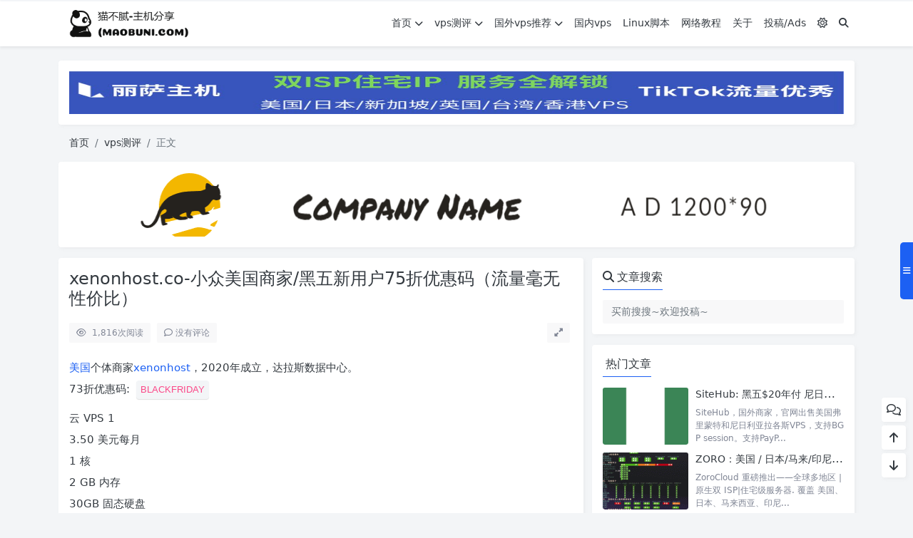

--- FILE ---
content_type: text/html; charset=UTF-8
request_url: https://maobuni.com/2021/11/26/xenonhost-co/
body_size: 10750
content:
<!doctype html>
<html>
<head>
    <meta charset="UTF-8">
    <meta name="viewport"
          content="width=device-width, user-scalable=no, initial-scale=1.0, maximum-scale=1.0, minimum-scale=1.0">
    <meta http-equiv="X-UA-Compatible" content="ie=edge">
    <meta http-equiv='content-language' content='zh_CN'>
    <link rel="shortcut icon" href="">
    <link rel="apple-touch-icon" href=""/>
        <meta name='robots' content='max-image-preview:large' />
<link rel='stylesheet' id='puock-libs-css' data-no-instant href='https://maobuni.com/wp-content/themes/wordpress-theme-puock-2.7.8/assets/dist/style/libs.min.css?ver=2.7.8' type='text/css' media='all' />
<link rel='stylesheet' id='puock-css' data-no-instant href='https://maobuni.com/wp-content/themes/wordpress-theme-puock-2.7.8/assets/dist/style/style.min.css?ver=2.7.8' type='text/css' media='all' />
<link rel='stylesheet' id='wp-block-library-css' href='https://maobuni.com/wp-includes/css/dist/block-library/style.min.css?ver=6.4.7' type='text/css' media='all' />
<link rel='stylesheet' id='puock-block-alert-style-css' data-no-instant href='https://maobuni.com/wp-content/themes/wordpress-theme-puock-2.7.8/gutenberg/components/alert/style-index.css?ver=6.4.7' type='text/css' media='all' />
<style id='classic-theme-styles-inline-css' type='text/css'>
/*! This file is auto-generated */
.wp-block-button__link{color:#fff;background-color:#32373c;border-radius:9999px;box-shadow:none;text-decoration:none;padding:calc(.667em + 2px) calc(1.333em + 2px);font-size:1.125em}.wp-block-file__button{background:#32373c;color:#fff;text-decoration:none}
</style>
<style id='global-styles-inline-css' type='text/css'>
body{--wp--preset--color--black: #000000;--wp--preset--color--cyan-bluish-gray: #abb8c3;--wp--preset--color--white: #ffffff;--wp--preset--color--pale-pink: #f78da7;--wp--preset--color--vivid-red: #cf2e2e;--wp--preset--color--luminous-vivid-orange: #ff6900;--wp--preset--color--luminous-vivid-amber: #fcb900;--wp--preset--color--light-green-cyan: #7bdcb5;--wp--preset--color--vivid-green-cyan: #00d084;--wp--preset--color--pale-cyan-blue: #8ed1fc;--wp--preset--color--vivid-cyan-blue: #0693e3;--wp--preset--color--vivid-purple: #9b51e0;--wp--preset--gradient--vivid-cyan-blue-to-vivid-purple: linear-gradient(135deg,rgba(6,147,227,1) 0%,rgb(155,81,224) 100%);--wp--preset--gradient--light-green-cyan-to-vivid-green-cyan: linear-gradient(135deg,rgb(122,220,180) 0%,rgb(0,208,130) 100%);--wp--preset--gradient--luminous-vivid-amber-to-luminous-vivid-orange: linear-gradient(135deg,rgba(252,185,0,1) 0%,rgba(255,105,0,1) 100%);--wp--preset--gradient--luminous-vivid-orange-to-vivid-red: linear-gradient(135deg,rgba(255,105,0,1) 0%,rgb(207,46,46) 100%);--wp--preset--gradient--very-light-gray-to-cyan-bluish-gray: linear-gradient(135deg,rgb(238,238,238) 0%,rgb(169,184,195) 100%);--wp--preset--gradient--cool-to-warm-spectrum: linear-gradient(135deg,rgb(74,234,220) 0%,rgb(151,120,209) 20%,rgb(207,42,186) 40%,rgb(238,44,130) 60%,rgb(251,105,98) 80%,rgb(254,248,76) 100%);--wp--preset--gradient--blush-light-purple: linear-gradient(135deg,rgb(255,206,236) 0%,rgb(152,150,240) 100%);--wp--preset--gradient--blush-bordeaux: linear-gradient(135deg,rgb(254,205,165) 0%,rgb(254,45,45) 50%,rgb(107,0,62) 100%);--wp--preset--gradient--luminous-dusk: linear-gradient(135deg,rgb(255,203,112) 0%,rgb(199,81,192) 50%,rgb(65,88,208) 100%);--wp--preset--gradient--pale-ocean: linear-gradient(135deg,rgb(255,245,203) 0%,rgb(182,227,212) 50%,rgb(51,167,181) 100%);--wp--preset--gradient--electric-grass: linear-gradient(135deg,rgb(202,248,128) 0%,rgb(113,206,126) 100%);--wp--preset--gradient--midnight: linear-gradient(135deg,rgb(2,3,129) 0%,rgb(40,116,252) 100%);--wp--preset--font-size--small: 13px;--wp--preset--font-size--medium: 20px;--wp--preset--font-size--large: 36px;--wp--preset--font-size--x-large: 42px;--wp--preset--spacing--20: 0.44rem;--wp--preset--spacing--30: 0.67rem;--wp--preset--spacing--40: 1rem;--wp--preset--spacing--50: 1.5rem;--wp--preset--spacing--60: 2.25rem;--wp--preset--spacing--70: 3.38rem;--wp--preset--spacing--80: 5.06rem;--wp--preset--shadow--natural: 6px 6px 9px rgba(0, 0, 0, 0.2);--wp--preset--shadow--deep: 12px 12px 50px rgba(0, 0, 0, 0.4);--wp--preset--shadow--sharp: 6px 6px 0px rgba(0, 0, 0, 0.2);--wp--preset--shadow--outlined: 6px 6px 0px -3px rgba(255, 255, 255, 1), 6px 6px rgba(0, 0, 0, 1);--wp--preset--shadow--crisp: 6px 6px 0px rgba(0, 0, 0, 1);}:where(.is-layout-flex){gap: 0.5em;}:where(.is-layout-grid){gap: 0.5em;}body .is-layout-flow > .alignleft{float: left;margin-inline-start: 0;margin-inline-end: 2em;}body .is-layout-flow > .alignright{float: right;margin-inline-start: 2em;margin-inline-end: 0;}body .is-layout-flow > .aligncenter{margin-left: auto !important;margin-right: auto !important;}body .is-layout-constrained > .alignleft{float: left;margin-inline-start: 0;margin-inline-end: 2em;}body .is-layout-constrained > .alignright{float: right;margin-inline-start: 2em;margin-inline-end: 0;}body .is-layout-constrained > .aligncenter{margin-left: auto !important;margin-right: auto !important;}body .is-layout-constrained > :where(:not(.alignleft):not(.alignright):not(.alignfull)){max-width: var(--wp--style--global--content-size);margin-left: auto !important;margin-right: auto !important;}body .is-layout-constrained > .alignwide{max-width: var(--wp--style--global--wide-size);}body .is-layout-flex{display: flex;}body .is-layout-flex{flex-wrap: wrap;align-items: center;}body .is-layout-flex > *{margin: 0;}body .is-layout-grid{display: grid;}body .is-layout-grid > *{margin: 0;}:where(.wp-block-columns.is-layout-flex){gap: 2em;}:where(.wp-block-columns.is-layout-grid){gap: 2em;}:where(.wp-block-post-template.is-layout-flex){gap: 1.25em;}:where(.wp-block-post-template.is-layout-grid){gap: 1.25em;}.has-black-color{color: var(--wp--preset--color--black) !important;}.has-cyan-bluish-gray-color{color: var(--wp--preset--color--cyan-bluish-gray) !important;}.has-white-color{color: var(--wp--preset--color--white) !important;}.has-pale-pink-color{color: var(--wp--preset--color--pale-pink) !important;}.has-vivid-red-color{color: var(--wp--preset--color--vivid-red) !important;}.has-luminous-vivid-orange-color{color: var(--wp--preset--color--luminous-vivid-orange) !important;}.has-luminous-vivid-amber-color{color: var(--wp--preset--color--luminous-vivid-amber) !important;}.has-light-green-cyan-color{color: var(--wp--preset--color--light-green-cyan) !important;}.has-vivid-green-cyan-color{color: var(--wp--preset--color--vivid-green-cyan) !important;}.has-pale-cyan-blue-color{color: var(--wp--preset--color--pale-cyan-blue) !important;}.has-vivid-cyan-blue-color{color: var(--wp--preset--color--vivid-cyan-blue) !important;}.has-vivid-purple-color{color: var(--wp--preset--color--vivid-purple) !important;}.has-black-background-color{background-color: var(--wp--preset--color--black) !important;}.has-cyan-bluish-gray-background-color{background-color: var(--wp--preset--color--cyan-bluish-gray) !important;}.has-white-background-color{background-color: var(--wp--preset--color--white) !important;}.has-pale-pink-background-color{background-color: var(--wp--preset--color--pale-pink) !important;}.has-vivid-red-background-color{background-color: var(--wp--preset--color--vivid-red) !important;}.has-luminous-vivid-orange-background-color{background-color: var(--wp--preset--color--luminous-vivid-orange) !important;}.has-luminous-vivid-amber-background-color{background-color: var(--wp--preset--color--luminous-vivid-amber) !important;}.has-light-green-cyan-background-color{background-color: var(--wp--preset--color--light-green-cyan) !important;}.has-vivid-green-cyan-background-color{background-color: var(--wp--preset--color--vivid-green-cyan) !important;}.has-pale-cyan-blue-background-color{background-color: var(--wp--preset--color--pale-cyan-blue) !important;}.has-vivid-cyan-blue-background-color{background-color: var(--wp--preset--color--vivid-cyan-blue) !important;}.has-vivid-purple-background-color{background-color: var(--wp--preset--color--vivid-purple) !important;}.has-black-border-color{border-color: var(--wp--preset--color--black) !important;}.has-cyan-bluish-gray-border-color{border-color: var(--wp--preset--color--cyan-bluish-gray) !important;}.has-white-border-color{border-color: var(--wp--preset--color--white) !important;}.has-pale-pink-border-color{border-color: var(--wp--preset--color--pale-pink) !important;}.has-vivid-red-border-color{border-color: var(--wp--preset--color--vivid-red) !important;}.has-luminous-vivid-orange-border-color{border-color: var(--wp--preset--color--luminous-vivid-orange) !important;}.has-luminous-vivid-amber-border-color{border-color: var(--wp--preset--color--luminous-vivid-amber) !important;}.has-light-green-cyan-border-color{border-color: var(--wp--preset--color--light-green-cyan) !important;}.has-vivid-green-cyan-border-color{border-color: var(--wp--preset--color--vivid-green-cyan) !important;}.has-pale-cyan-blue-border-color{border-color: var(--wp--preset--color--pale-cyan-blue) !important;}.has-vivid-cyan-blue-border-color{border-color: var(--wp--preset--color--vivid-cyan-blue) !important;}.has-vivid-purple-border-color{border-color: var(--wp--preset--color--vivid-purple) !important;}.has-vivid-cyan-blue-to-vivid-purple-gradient-background{background: var(--wp--preset--gradient--vivid-cyan-blue-to-vivid-purple) !important;}.has-light-green-cyan-to-vivid-green-cyan-gradient-background{background: var(--wp--preset--gradient--light-green-cyan-to-vivid-green-cyan) !important;}.has-luminous-vivid-amber-to-luminous-vivid-orange-gradient-background{background: var(--wp--preset--gradient--luminous-vivid-amber-to-luminous-vivid-orange) !important;}.has-luminous-vivid-orange-to-vivid-red-gradient-background{background: var(--wp--preset--gradient--luminous-vivid-orange-to-vivid-red) !important;}.has-very-light-gray-to-cyan-bluish-gray-gradient-background{background: var(--wp--preset--gradient--very-light-gray-to-cyan-bluish-gray) !important;}.has-cool-to-warm-spectrum-gradient-background{background: var(--wp--preset--gradient--cool-to-warm-spectrum) !important;}.has-blush-light-purple-gradient-background{background: var(--wp--preset--gradient--blush-light-purple) !important;}.has-blush-bordeaux-gradient-background{background: var(--wp--preset--gradient--blush-bordeaux) !important;}.has-luminous-dusk-gradient-background{background: var(--wp--preset--gradient--luminous-dusk) !important;}.has-pale-ocean-gradient-background{background: var(--wp--preset--gradient--pale-ocean) !important;}.has-electric-grass-gradient-background{background: var(--wp--preset--gradient--electric-grass) !important;}.has-midnight-gradient-background{background: var(--wp--preset--gradient--midnight) !important;}.has-small-font-size{font-size: var(--wp--preset--font-size--small) !important;}.has-medium-font-size{font-size: var(--wp--preset--font-size--medium) !important;}.has-large-font-size{font-size: var(--wp--preset--font-size--large) !important;}.has-x-large-font-size{font-size: var(--wp--preset--font-size--x-large) !important;}
.wp-block-navigation a:where(:not(.wp-element-button)){color: inherit;}
:where(.wp-block-post-template.is-layout-flex){gap: 1.25em;}:where(.wp-block-post-template.is-layout-grid){gap: 1.25em;}
:where(.wp-block-columns.is-layout-flex){gap: 2em;}:where(.wp-block-columns.is-layout-grid){gap: 2em;}
.wp-block-pullquote{font-size: 1.5em;line-height: 1.6;}
</style>
<script type="text/javascript" src="https://maobuni.com/wp-includes/js/jquery/jquery.min.js?ver=3.7.1" id="jquery-core-js"></script>
<link rel="icon" href="https://maobuni.com/wp-content/uploads/2022/08/3ZML45_MD69QNGZCYG-150x150.png" sizes="32x32" />
<link rel="icon" href="https://maobuni.com/wp-content/uploads/2022/08/3ZML45_MD69QNGZCYG.png" sizes="192x192" />
<link rel="apple-touch-icon" href="https://maobuni.com/wp-content/uploads/2022/08/3ZML45_MD69QNGZCYG.png" />
<meta name="msapplication-TileImage" content="https://maobuni.com/wp-content/uploads/2022/08/3ZML45_MD69QNGZCYG.png" />
        <style>
        body{--pk-c-primary:#1c60f3}
    </style>
    <style>:root{--puock-block-not-tran:100%}</style>        		<!-- Google tag (gtag.js) -->
<script async src="https://www.googletagmanager.com/gtag/js?id=G-Z2EQ82GVP7"></script>
<script>
  window.dataLayer = window.dataLayer || [];
  function gtag(){dataLayer.push(arguments);}
  gtag('js', new Date());

  gtag('config', 'G-Z2EQ82GVP7');
</script>
</head>

<body class="puock-light custom-background">
<div>
            <div class="progress" id="page-read-progress">
            <div class="progress-bar progress-bar-striped progress-bar-animated" aria-valuenow="0" aria-valuemin="0"
                 aria-valuemax="100" role="progressbar"></div>
        </div>
        <div id="header-box" class=""></div>
    <header id="header"
            class=" ">
        <div class="navbar navbar-dark shadow-sm">
            <div class="container">
                <a href="https://maobuni.com" id="logo" class="navbar-brand ">
                                            <img id="logo-light" alt="logo" class="w-100 "
                             src="https://maobuni.com/wp-content/uploads/2022/07/yyy20220709111652.png">
                        <img id="logo-dark" alt="logo" class="w-100 d-none"
                             src="https://maobuni.com/wp-content/uploads/2022/07/nn20220709111426.png">
                                    </a>
                <div class="d-none d-lg-block puock-links">
                    <div id="menus" class="t-md ">
                        <ul><li id='menu-item-73' class='menu-item-73  menu-item menu-item-type-custom menu-item-object-custom menu-item-home  '><a class='ww' data-color='auto'  href='https://maobuni.com/'>首页<i class="fa fa-chevron-down t-sm ml-1 menu-sub-icon"></i></a><ul  class="sub-menu "><li id='menu-item-581' class='menu-item-581  menu-item menu-item-type-taxonomy menu-item-object-category current-post-ancestor current-menu-parent current-post-parent menu-item-child '><a class='ww' data-color='auto'  href='https://maobuni.com/category/vps-test/'>vps测评</a><li id='menu-item-1267' class='menu-item-1267  menu-item menu-item-type-custom menu-item-object-custom menu-item-child '><a class='ww' data-color='auto'  href='https://buhuo.maobuni.com/'>vps补货监控</a><li id='menu-item-3389' class='menu-item-3389  menu-item menu-item-type-post_type menu-item-object-page menu-item-child '><a class='ww' data-color='auto'  href='https://maobuni.com/domain-vps-c2c/'>域名VPS二手交易</a></ul><li id='menu-item-490' class='menu-item-490  menu-item menu-item-type-taxonomy menu-item-object-category current-post-ancestor current-menu-parent current-post-parent  '><a class='ww' data-color='auto'  href='https://maobuni.com/category/vps-test/'>vps测评<i class="fa fa-chevron-down t-sm ml-1 menu-sub-icon"></i></a><ul  class="sub-menu "><li id='menu-item-1405' class='menu-item-1405  menu-item menu-item-type-taxonomy menu-item-object-category menu-item-child '><a class='ww' data-color='auto'  href='https://maobuni.com/category/vps-test/dedicated-servers/'>独立服务器</a><li id='menu-item-1406' class='menu-item-1406  menu-item menu-item-type-taxonomy menu-item-object-category menu-item-child '><a class='ww' data-color='auto'  href='https://maobuni.com/category/vps-test/stable-buildweb/'>稳定建站</a><li id='menu-item-1554' class='menu-item-1554  menu-item menu-item-type-taxonomy menu-item-object-category menu-item-child '><a class='ww' data-color='auto'  href='https://maobuni.com/category/vps-test/big-disk-vps/'>大盘鸡</a><li id='menu-item-1555' class='menu-item-1555  menu-item menu-item-type-custom menu-item-object-custom menu-item-child '><a class='ww' data-color='auto'  href='https://maobuni.com/tag/ipv6-vps/'>IPV6-VPS</a><li id='menu-item-1354' class='menu-item-1354  menu-item menu-item-type-post_type menu-item-object-page menu-item-child '><a class='ww' data-color='auto'  href='https://maobuni.com/all-tag/'>全站标签</a></ul><li id='menu-item-492' class='menu-item-492  menu-item menu-item-type-post_type menu-item-object-page  '><a class='ww' data-color='auto'  href='https://maobuni.com/hot-location-vps/'>国外vps推荐<i class="fa fa-chevron-down t-sm ml-1 menu-sub-icon"></i></a><ul  class="sub-menu "><li id='menu-item-281' class='menu-item-281  menu-item menu-item-type-custom menu-item-object-custom menu-item-child '><a class='ww' data-color='auto'  href='https://maobuni.com/tag/hk/'>香港vps</a><li id='menu-item-446' class='menu-item-446  menu-item menu-item-type-custom menu-item-object-custom menu-item-child '><a class='ww' data-color='auto'  href='https://maobuni.com/tag/japan/'>日本vps</a><li id='menu-item-460' class='menu-item-460  menu-item menu-item-type-custom menu-item-object-custom menu-item-child '><a class='ww' data-color='auto'  href='https://maobuni.com/tag/tw/'>台湾vps</a><li id='menu-item-461' class='menu-item-461  menu-item menu-item-type-custom menu-item-object-custom menu-item-child '><a class='ww' data-color='auto'  href='https://maobuni.com/tag/singapore/'>新加坡vps</a><li id='menu-item-420' class='menu-item-420  menu-item menu-item-type-custom menu-item-object-custom menu-item-child '><a class='ww' data-color='auto'  href='https://maobuni.com/tag/russia/'>俄罗斯vps</a><li id='menu-item-1075' class='menu-item-1075  menu-item menu-item-type-custom menu-item-object-custom menu-item-child '><a class='ww' data-color='auto'  href='https://maobuni.com/tag/traffic-forwarding/'>流量转发</a><li id='menu-item-1470' class='menu-item-1470  menu-item menu-item-type-custom menu-item-object-custom menu-item-child '><a class='ww' data-color='auto'  href='https://maobuni.com/tag/iplc/'>IPLC</a></ul><li id='menu-item-126' class='menu-item-126  menu-item menu-item-type-taxonomy menu-item-object-category  '><a class='ww' data-color='auto'  href='https://maobuni.com/category/vps-in-china/'>国内vps</a><li id='menu-item-76' class='menu-item-76  menu-item menu-item-type-taxonomy menu-item-object-category  '><a class='ww' data-color='auto'  href='https://maobuni.com/category/linux-shell/'>Linux脚本</a><li id='menu-item-186' class='menu-item-186  menu-item menu-item-type-taxonomy menu-item-object-category  '><a class='ww' data-color='auto'  href='https://maobuni.com/category/web-tips/'>网络教程</a><li id='menu-item-163' class='menu-item-163  menu-item menu-item-type-post_type menu-item-object-page  '><a class='ww' data-color='auto'  href='https://maobuni.com/about/'>关于</a><li id='menu-item-215' class='menu-item-215  menu-item menu-item-type-post_type menu-item-object-page  '><a class='ww' data-color='auto'  href='https://maobuni.com/contribute-ads/'>投稿/Ads</a><li><a class="colorMode" data-bs-toggle="tooltip" title="模式切换" href="javascript:void(0)"><i class="fa-regular fa-sun"></i></a></li><li><a class="search-modal-btn" data-bs-toggle="tooltip" title="搜索" href="javascript:void(0)"><i class="fa fa-search"></i></a></li></ul>                    </div>
                </div>
                <div class="mobile-menus d-block d-lg-none p-1 puock-text">
                    <i class="fa fa-bars t-xl mr-2 mobile-menu-s"></i>
                                            <i class="fa-regular fa-sun colorMode t-xl mr-2"></i>
                                        <i class="search-modal-btn fa fa-search t-md"></i>
                </div>
            </div>
        </div>
    </header>
    <div id="search" class="d-none">
        <div class="w-100 d-flex justify-content-center">
            <div id="search-main" class="container p-block">
                <form class="global-search-form" action="https://maobuni.com">
                    <div class="search-layout">
                        <div class="search-input">
                            <input required type="text" name="s" class="form-control"
                                   placeholder="请输入搜索关键字">
                        </div>
                        <div class="search-start">
                            <button type="submit" class="btn-dark btn"><i
                                        class="fa fa-search mr-1"></i>搜索</button>
                        </div>
                        <div class="search-close-btn">
                            <button type="button" class="btn-danger btn ml-1 search-modal-btn"><i
                                        class="fa fa-close"></i></button>
                        </div>
                    </div>
                </form>
            </div>
        </div>
    </div>
    <div id="mobile-menu" class="d-none">
        <div class="menus">
            <div class="p-block">
                <div class="text-end"><i class="fa fa-close t-xl puock-link mobile-menu-close ta3"></i></div>
                <nav>
                    <ul class='puock-links t-md'><li id='menu-item-73' class='menu-item-73  menu-item menu-item-type-custom menu-item-object-custom menu-item-home  '><span><a  href="https://maobuni.com/">首页</a><a href="#menu-sub-73" data-bs-toggle="collapse"><i class="fa fa-chevron-down t-sm ml-1 menu-sub-icon"></i></a></span><ul id="menu-sub-73" class="sub-menu collapse"><li id='menu-item-581' class='menu-item-581  menu-item menu-item-type-taxonomy menu-item-object-category current-post-ancestor current-menu-parent current-post-parent menu-item-child '><span><a  href="https://maobuni.com/category/vps-test/">vps测评</a></span><li id='menu-item-1267' class='menu-item-1267  menu-item menu-item-type-custom menu-item-object-custom menu-item-child '><span><a  href="https://buhuo.maobuni.com/">vps补货监控</a></span><li id='menu-item-3389' class='menu-item-3389  menu-item menu-item-type-post_type menu-item-object-page menu-item-child '><span><a  href="https://maobuni.com/domain-vps-c2c/">域名VPS二手交易</a></span></ul><li id='menu-item-490' class='menu-item-490  menu-item menu-item-type-taxonomy menu-item-object-category current-post-ancestor current-menu-parent current-post-parent  '><span><a  href="https://maobuni.com/category/vps-test/">vps测评</a><a href="#menu-sub-490" data-bs-toggle="collapse"><i class="fa fa-chevron-down t-sm ml-1 menu-sub-icon"></i></a></span><ul id="menu-sub-490" class="sub-menu collapse"><li id='menu-item-1405' class='menu-item-1405  menu-item menu-item-type-taxonomy menu-item-object-category menu-item-child '><span><a  href="https://maobuni.com/category/vps-test/dedicated-servers/">独立服务器</a></span><li id='menu-item-1406' class='menu-item-1406  menu-item menu-item-type-taxonomy menu-item-object-category menu-item-child '><span><a  href="https://maobuni.com/category/vps-test/stable-buildweb/">稳定建站</a></span><li id='menu-item-1554' class='menu-item-1554  menu-item menu-item-type-taxonomy menu-item-object-category menu-item-child '><span><a  href="https://maobuni.com/category/vps-test/big-disk-vps/">大盘鸡</a></span><li id='menu-item-1555' class='menu-item-1555  menu-item menu-item-type-custom menu-item-object-custom menu-item-child '><span><a  href="https://maobuni.com/tag/ipv6-vps/">IPV6-VPS</a></span><li id='menu-item-1354' class='menu-item-1354  menu-item menu-item-type-post_type menu-item-object-page menu-item-child '><span><a  href="https://maobuni.com/all-tag/">全站标签</a></span></ul><li id='menu-item-492' class='menu-item-492  menu-item menu-item-type-post_type menu-item-object-page  '><span><a  href="https://maobuni.com/hot-location-vps/">国外vps推荐</a><a href="#menu-sub-492" data-bs-toggle="collapse"><i class="fa fa-chevron-down t-sm ml-1 menu-sub-icon"></i></a></span><ul id="menu-sub-492" class="sub-menu collapse"><li id='menu-item-281' class='menu-item-281  menu-item menu-item-type-custom menu-item-object-custom menu-item-child '><span><a  href="https://maobuni.com/tag/hk/">香港vps</a></span><li id='menu-item-446' class='menu-item-446  menu-item menu-item-type-custom menu-item-object-custom menu-item-child '><span><a  href="https://maobuni.com/tag/japan/">日本vps</a></span><li id='menu-item-460' class='menu-item-460  menu-item menu-item-type-custom menu-item-object-custom menu-item-child '><span><a  href="https://maobuni.com/tag/tw/">台湾vps</a></span><li id='menu-item-461' class='menu-item-461  menu-item menu-item-type-custom menu-item-object-custom menu-item-child '><span><a  href="https://maobuni.com/tag/singapore/">新加坡vps</a></span><li id='menu-item-420' class='menu-item-420  menu-item menu-item-type-custom menu-item-object-custom menu-item-child '><span><a  href="https://maobuni.com/tag/russia/">俄罗斯vps</a></span><li id='menu-item-1075' class='menu-item-1075  menu-item menu-item-type-custom menu-item-object-custom menu-item-child '><span><a  href="https://maobuni.com/tag/traffic-forwarding/">流量转发</a></span><li id='menu-item-1470' class='menu-item-1470  menu-item menu-item-type-custom menu-item-object-custom menu-item-child '><span><a  href="https://maobuni.com/tag/iplc/">IPLC</a></span></ul><li id='menu-item-126' class='menu-item-126  menu-item menu-item-type-taxonomy menu-item-object-category  '><span><a  href="https://maobuni.com/category/vps-in-china/">国内vps</a></span><li id='menu-item-76' class='menu-item-76  menu-item menu-item-type-taxonomy menu-item-object-category  '><span><a  href="https://maobuni.com/category/linux-shell/">Linux脚本</a></span><li id='menu-item-186' class='menu-item-186  menu-item menu-item-type-taxonomy menu-item-object-category  '><span><a  href="https://maobuni.com/category/web-tips/">网络教程</a></span><li id='menu-item-163' class='menu-item-163  menu-item menu-item-type-post_type menu-item-object-page  '><span><a  href="https://maobuni.com/about/">关于</a></span><li id='menu-item-215' class='menu-item-215  menu-item menu-item-type-post_type menu-item-object-page  '><span><a  href="https://maobuni.com/contribute-ads/">投稿/Ads</a></span></ul>                </nav>
            </div>
        </div>
    </div>
    <div id="mobile-menu-backdrop" class="modal-backdrop d-none"></div>
    <div id="search-backdrop" class="modal-backdrop d-none"></div>

    <div id="post" class="container mt20">
        <!--全局上方-->
    <div class="puock-text p-block t-md ad-global-top">
        <div class="big-container">
    <a href="https://lisahost.com/link.php?id=17" target="_blank" class="small-container">
        <img src="https://maobuni.com/wp-content/uploads/2025/04/lisahosttop.jpg" alt="lisahost" style="width: 1200px; height: 60px; object-fit: fill; display: block;">
    </a>
</div>    </div>
        <div id="breadcrumb" class=""><nav aria-label="breadcrumb"><ol class="breadcrumb"><li class="breadcrumb-item"><a class="a-link" href="https://maobuni.com">首页</a></li><li class="breadcrumb-item"><a class="a-link" href="https://maobuni.com/category/vps-test/">vps测评</a></li><li class="breadcrumb-item active " aria-current="page">正文</li></div></nav></ol>        <!--内页上方-->
    <div class="puock-text p-block t-md ad-page-top">
        <a href="https://www.baidu.com/s?wd=site:maobuni.com%20%E7%8C%AB%E4%B8%8D%E8%85%BB" target="_blank" rel="cliproxy">
<img src="https://maobuni.com/wp-content/uploads/2022/07/bottom120090.png" style="width: 1200px; height: 90px;" />
</a>    </div>
        <div class="row row-cols-1 post-row">
            <div id="post-main"
                 class="col-lg-8 col-md-12  ">
                <div class="p-block">
                    <div><h1 id="post-title" class="mb-0 puock-text t-xxl">xenonhost.co-小众美国商家/黑五新用户75折优惠码（流量毫无性价比）</h1></div>
                    <div class="options p-flex-sbc mt20">
                        <div>
                                                            <div class="option puock-bg ta3 t-sm mr-1"><i
                                            class="fa-regular fa-eye mr-1"></i>
                                    <span id="post-views">1,816</span><span>次阅读</span>
                                </div>
                                                                                        <a href="#comments">
                                    <div class="option puock-bg ta3 t-sm mr-1"><i
                                                class="fa-regular fa-comment mr-1"></i>没有评论</div>
                                </a>
                                                                                </div>
                                                    <div>
                                <div class="option puock-bg ta3 t-sm mr-1 d-none d-lg-inline-block post-main-size">
                                    <i class="fa fa-up-right-and-down-left-from-center"></i></div>
                            </div>
                                            </div>
                    <div class="mt20 entry-content-box">
                        <div class="entry-content content-main puock-text ">
                                                        <p><a href="https://maobuni.com/tag/usa/" target="_blank" title="美国vps">美国</a>个体商家<a rel="noreferrer noopener" target="_blank" href="https://billing.xenonhost.co/aff.php?aff=10" rel="nofollow" >xenonhost</a>，2020年成立，达拉斯数据中心。<br />73折优惠码: <code>BLACKFRIDAY</code></p>
<p>云 VPS 1<br />3.50 美元每月<br />1 核<br />2 GB 内存<br />30GB 固态硬盘<br />DDoS 防护<br />100GB @ 1GBPS<br />KVM</p>
<p><a href="https://maobuni.com/2021/09/07/xenonhost-2/" data-type="post" data-id="481">xenonhost-<a href="https://maobuni.com/tag/usa/" target="_blank" title="美国vps">美国</a>/欧洲/1C2G30GB/1Gbps/3.5$起/原生IP</a></p>
<div class='yarpp yarpp-related yarpp-related-website yarpp-template-list'>
<!-- YARPP List -->
<br><h2 style="color:#332900">相关推荐：</h2><ol>
<li><a href="https://maobuni.com/2021/09/07/xenonhost-2/" rel="bookmark" title="xenonhost-美国/欧洲/1C2G30GB/1Gbps/3.5$起/原生IP">xenonhost-美国/欧洲/1C2G30GB/1Gbps/3.5$起/原生IP </a> <small>提醒：本文最后更新于2022-03-26 09:39，文中所关联的信息可能已发生改变，请知悉！ 美国新商家，L......</small></li>
<li><a href="https://maobuni.com/2021/08/09/xenonhost/" rel="bookmark" title="xenonhost.co-美国/1C2G30GB/500GB/1Gbps/3.5$/月-测评">xenonhost.co-美国/1C2G30GB/500GB/1Gbps/3.5$/月-测评 </a> <small>提醒：本文最后更新于2022-03-26 09:39，文中所关联的信息可能已发生改变，请知悉！ 美国个体商家x......</small></li>
<li><a href="https://maobuni.com/2022/11/17/dedipath-2022bf/" rel="bookmark" title="DediPath: 黑五/$1.23月起/65%折扣/美国VPS/独立服务器">DediPath: 黑五/$1.23月起/65%折扣/美国VPS/独立服务器 </a> <small>DediPath，美国商家，经营独立服务器、KVM vps、OpenVZ都有，价格便宜，线路一般，没有业务买了......</small></li>
</ol>
</div>
                                                    </div>
                                                <div class="t-separator c-sub t-sm mt30">正文完</div>
                                                <div class="footer-info puock-text mt20">
                            <div class="mt20 tags"><a href="https://maobuni.com/tag/usa/" class="pk-badge pk-badge-sm mr5 mb10"><i class="fa-solid fa-tag"></i> 美国vps</a></div>                            <div class="p-flex-sbc mt20 t-sm">
                                <div>
                                    <span>发表至：</span><a  class=" mr5" href="https://maobuni.com/category/vps-test/"><i class="fa-regular fa-folder-open"></i> vps测评</a> <a  class=" mr5" href="https://maobuni.com/category/vps-test/usa-ca-vps/"><i class="fa-regular fa-folder-open"></i> 美国加拿大vps</a>                                </div>
                                <div>
                                    <span class="c-sub"><i class="fa-regular fa-clock"></i> 2021-11-26</span>
                                </div>
                            </div>
                        </div>
                    </div>
                    <div class="mt15 post-action-panel">
    <div class="post-action-content">
        <div class="d-flex justify-content-center w-100 c-sub">
            <div class="circle-button puock-bg text-center "
                 id="post-like" data-id="319">
                <i class="fa-regular fa-thumbs-up t-md"></i>&nbsp;<span
                        class="t-sm"></span></div>
                                    <div class="circle-button puock-bg text-center pk-modal-toggle"
                 title="分享" data-once-load="true"
                 data-url="https://maobuni.com/wp-admin/admin-ajax.php?action=pk_ajax_dialog_post_share&id=319">
                <i class="fa fa-share-from-square t-md"></i></div>
            <div class="ls">
                <div class="circle-button puock-bg text-center post-menu-toggle post-menus-box"><i
                            class="fa fa-bars t-md"></i></div>
            </div>
        </div>
    </div>
</div>
                </div>
                                                                <!--内页中-->
    <div class="puock-text p-block t-md ad-page-content-bottom">
        <a href="https://www.baidu.com/s?wd=site:maobuni.com%20%E7%8C%AB%E4%B8%8D%E8%85%BB" target="_blank" rel="noopener">
<img src="https://maobuni.com/wp-content/uploads/2022/07/bottom120090.png" />
</a>    </div>
                                    
            <div class="p-block pb-0">
                <div class="row puock-text post-relevant">
                                            <a  href="https://maobuni.com/2021/10/31/hostingkolay/"
                                                     class="col-6 col-md-3 post-relevant-item ww">
                            <!--                    -->                            <div style="background:url('https://maobuni.com/wp-content/themes/wordpress-theme-puock-2.7.8/timthumb.php?w=160&h=140&a=c&zc=1&q=90&src=https://maobuni.com/wp-content/uploads/2021/08/V9FV3MYLZBL66XO1MXV.png')">
                                <div class="title">hostingkolay-土耳其/1C1G20GB/不限流量/4.49$/月</div>
                            </div>
                        </a>
                                                <a  href="https://maobuni.com/2023/06/21/hyperhost-solutions/"
                                                     class="col-6 col-md-3 post-relevant-item ww">
                            <!--                    -->                            <div style="background:url('https://maobuni.com/wp-content/themes/wordpress-theme-puock-2.7.8/timthumb.php?w=160&h=140&a=c&zc=1&q=90&src=https://maobuni.com/wp-content/themes/wordpress-theme-puock-2.7.8/assets/img/random/7.jpg')">
                                <div class="title">Hyperhost Solutions 2￡/月/英国伦敦/1C1G20G硬盘/1Gbps不限流量</div>
                            </div>
                        </a>
                                                <a  href="https://maobuni.com/2022/09/25/nuke-host/"
                                                     class="col-6 col-md-3 post-relevant-item ww">
                            <!--                    -->                            <div style="background:url('https://maobuni.com/wp-content/themes/wordpress-theme-puock-2.7.8/timthumb.php?w=160&h=140&a=c&zc=1&q=90&src=https://maobuni.com/wp-content/themes/wordpress-theme-puock-2.7.8/assets/img/random/1.jpg')">
                                <div class="title">nuke-host : 2.75€/月/德国/荷兰SKYLINK/1T流量10Gbps/DDOS保护</div>
                            </div>
                        </a>
                                                <a  href="https://maobuni.com/2022/09/17/superior-networks/"
                                                     class="col-6 col-md-3 post-relevant-item ww">
                            <!--                    -->                            <div style="background:url('https://maobuni.com/wp-content/themes/wordpress-theme-puock-2.7.8/timthumb.php?w=160&h=140&a=c&zc=1&q=90&src=https://maobuni.com/wp-content/uploads/2022/04/M6OTPOEYJLB8AWDS.png')">
                                <div class="title">Superior Networks-法国/2￡/月/1C1G20G硬盘/KVM/独立IP/不限流量</div>
                            </div>
                        </a>
                                        </div>
            </div>

                                        
<div class="p-block p-lf-15">
    <div class="row text-center pd-links single-next-or-pre t-md ">
        <div class="col-6 p-border-r-1 p-0">
                            <a href="https://maobuni.com/2021/11/26/mlnl-host/" rel="prev"><div class='abhl puock-text'><p class='t-line-1'>MLNL.host-香港黑五活动半价/4刀每月</p><span>上一篇</span></div></a>                    </div>
        <div class="col-6 p-0">
                            <a href="https://maobuni.com/2021/11/27/fulltimehosting-bf/" rel="next"><div class='abhl puock-text'><p class='t-line-1'>【黑五】fulltimehosting-7折循环/vps1欧每月起/德国原生IP</p><span>下一篇</span></div></a>                    </div>
    </div>
</div>
                                    <!--评论上方-->
    <div class="p-block" id="comments">
        <div>
            <span class="t-lg border-bottom border-primary puock-text pb-2"><i
                        class="fa-regular fa-comments mr-1"></i>评论（没有评论）</span>
        </div>
                                    <div class="mt20 clearfix" id="comment-form-box">
                    <form class="mt10" id="comment-form" method="post"
                          action="https://maobuni.com/wp-admin/admin-ajax.php?action=comment_ajax">
                        <div class="form-group">
                            <textarea placeholder="世界这么大发表一下你的看法~" id="comment" name="comment"
                                      class="form-control form-control-sm t-sm" rows="4"></textarea>
                        </div>
                        <div class="row row-cols-1 comment-info">
                                                                                        <input type="text" value="0" hidden name="comment-logged" id="comment-logged">
                                <div class="col-12 col-sm-4"><input type="text" id="comment_author"
                                                                                                name="author"
                                                                                                class="form-control form-control-sm t-sm"
                                                                                                placeholder="昵称（必填）">
                                </div>
                                <div class="col-12 col-sm-4"><input type="email" id="comment_email"
                                                                                                name="email"
                                                                                                class="form-control form-control-sm t-sm"
                                                                                                placeholder="邮箱（必填）">
                                </div>
                                <div class="col-12 col-sm-4"><input type="text" id="comment_url"
                                                                                                name="url"
                                                                                                class="form-control form-control-sm t-sm"
                                                                                                placeholder="网站">
                                </div>

                                                                                </div>

                        <input type="text" hidden name="comment_post_ID" value="319">
                        <input type="text" hidden id="comment_parent" name="comment_parent" value="">
                        <div class="p-flex-sbc mt10">
                            <div>
                                                                                            </div>
                            <div>
                                <button id="comment-cancel" type="button"
                                        class="btn btn-outline-dark d-none btn-ssm">取消</button>
                                <button id="comment-smiley" class="btn btn-outline-secondary btn-ssm pk-modal-toggle" type="button"
                                        title="表情" data-once-load="true"
                                        data-url="https://maobuni.com/wp-admin/admin-ajax.php?action=pk_ajax_dialog_smiley">
                                    <i class="fa-regular fa-face-smile t-md"></i></button>
                                <button id="comment-submit" type="submit" class="btn btn-primary btn-ssm"><i
                                            class="fa-regular fa-paper-plane"></i>&nbsp;发布评论                                </button>
                            </div>
                        </div>
                    </form>
                </div>
                                    <div id="post-comments">
            
            <div class="mt20 p-flex-s-right" >
                <ul class="pagination comment-ajax-load">
                                    </ul>
            </div>

        </div>
    </div>
                            </div>
                <div id="sidebar" class=" col-lg-4 d-none d-lg-block">
        <div class="sidebar-main">
                    <div class="p-block">
                        <div>
                <span class="t-lg border-bottom border-primary
                puock-text pb-2"><i class="fa fa-search mr-1"></i>文章搜索</span>
            </div>
                        <div class="mt20">
                <form class="global-search-form" action="https://maobuni.com" method="get">
                    <div class="input-group">
                        <input type="text" name="s" class="form-control t-md" placeholder="买前搜搜~欢迎投稿~">
                    </div>
                </form>
            </div>
        </div>
   
        <div class="pk-widget p-block ">
                            <div>
                <span class="t-lg border-bottom border-primary
                puock-text pb-2"><i class="czs-plugin mr-1"></i>热门文章</span>
                </div>
                        <div class="mt20">

        <div class="mt10">
                    <div class="widget-common-media-post">
                        <a class="img ww" title="SiteHub: 黑五$20年付 尼日利亚拉各斯VPS 测评"  href="https://maobuni.com/2025/12/01/sitehub/"><img src='https://maobuni.com/wp-content/themes/wordpress-theme-puock-2.7.8/timthumb.php?w=120&h=80&a=c&zc=1&q=90&src=https://maobuni.com/wp-content/uploads/2024/05/截屏2024-05-05-16.12.58.png' class=''  alt="SiteHub: 黑五$20年付 尼日利亚拉各斯VPS 测评"/></a>
                        <div class="info">
                        <h2 class="t-lg t-line-1"><a class="a-link t-w-400 t-md" title="SiteHub: 黑五$20年付 尼日利亚拉各斯VPS 测评" 
                         href="https://maobuni.com/2025/12/01/sitehub/">SiteHub: 黑五$20年付 尼日利亚拉各斯VPS 测评</a></h2>
                         <div class="description t-sm c-sub text-3line">SiteHub，国外商家，官网出售美国弗里蒙特和尼日利亚拉各斯VPS，支持BGP session。支持PayP...</div>
                        </div>
                    </div>
                </div><div class="mt10">
                    <div class="widget-common-media-post">
                        <a class="img ww" title="ZORO：美国 / 日本/马来/印尼/ 英国 / 德国 / 香港原生双ISP｜住宅IP VPS｜盲盒活动｜月付28.8起"  href="https://maobuni.com/2025/12/10/zoro%e7%be%8e%e5%9b%bd-%e6%97%a5%e6%9c%ac-%e9%a9%ac%e6%9d%a5-%e5%8d%b0%e5%b0%bc-%e8%8b%b1%e5%9b%bd-%e5%be%b7%e5%9b%bd-%e9%a6%99%e6%b8%af%e5%8e%9f%e7%94%9f%e5%8f%8cisp%e4%bd%8f%e5%ae%85ip-vps%e7%9b%b2/"><img src='https://maobuni.com/wp-content/themes/wordpress-theme-puock-2.7.8/timthumb.php?w=120&h=80&a=c&zc=1&q=90&src=https://maobuni.com/wp-content/uploads/2025/12/image.gif' class=''  alt="ZORO：美国 / 日本/马来/印尼/ 英国 / 德国 / 香港原生双ISP｜住宅IP VPS｜盲盒活动｜月付28.8起"/></a>
                        <div class="info">
                        <h2 class="t-lg t-line-1"><a class="a-link t-w-400 t-md" title="ZORO：美国 / 日本/马来/印尼/ 英国 / 德国 / 香港原生双ISP｜住宅IP VPS｜盲盒活动｜月付28.8起" 
                         href="https://maobuni.com/2025/12/10/zoro%e7%be%8e%e5%9b%bd-%e6%97%a5%e6%9c%ac-%e9%a9%ac%e6%9d%a5-%e5%8d%b0%e5%b0%bc-%e8%8b%b1%e5%9b%bd-%e5%be%b7%e5%9b%bd-%e9%a6%99%e6%b8%af%e5%8e%9f%e7%94%9f%e5%8f%8cisp%e4%bd%8f%e5%ae%85ip-vps%e7%9b%b2/">ZORO：美国 / 日本/马来/印尼/ 英国 / 德国 / 香港原生双ISP｜住宅IP VPS｜盲盒活动｜月付28.8起</a></h2>
                         <div class="description t-sm c-sub text-3line">ZoroCloud 重磅推出——全球多地区 |原生双 ISP|住宅级服务器. 覆盖 美国、日本、马来西亚、印尼...</div>
                        </div>
                    </div>
                </div><div class="mt10">
                    <div class="widget-common-media-post">
                        <a class="img ww" title="Elixior.Cloud 加拿大VPS 测试记录"  href="https://maobuni.com/2025/11/26/elixior-cloud/"><img src='https://maobuni.com/wp-content/themes/wordpress-theme-puock-2.7.8/timthumb.php?w=120&h=80&a=c&zc=1&q=90&src=https://maobuni.com/wp-content/uploads/2021/06/QNZU4_YE31ZER2515HH.png' class=''  alt="Elixior.Cloud 加拿大VPS 测试记录"/></a>
                        <div class="info">
                        <h2 class="t-lg t-line-1"><a class="a-link t-w-400 t-md" title="Elixior.Cloud 加拿大VPS 测试记录" 
                         href="https://maobuni.com/2025/11/26/elixior-cloud/">Elixior.Cloud 加拿大VPS 测试记录</a></h2>
                         <div class="description t-sm c-sub text-3line">Elixior，国外商家，2025年成立，提供加拿大VPS，支持PayPal，信用卡付款。 黑五促销套餐 套餐...</div>
                        </div>
                    </div>
                </div><div class="mt10">
                    <div class="widget-common-media-post">
                        <a class="img ww" title="Ozonti : 3$/月/美国/德国/波兰/英国/1C2G30G硬盘/1Gbps带宽6T流量"  href="https://maobuni.com/2025/11/27/ozonti/"><img src='https://maobuni.com/wp-content/themes/wordpress-theme-puock-2.7.8/timthumb.php?w=120&h=80&a=c&zc=1&q=90&src=https://maobuni.com/wp-content/uploads/2021/11/FRP8Z7_WCOGCJZY9BFG660.png' class=''  alt="Ozonti : 3$/月/美国/德国/波兰/英国/1C2G30G硬盘/1Gbps带宽6T流量"/></a>
                        <div class="info">
                        <h2 class="t-lg t-line-1"><a class="a-link t-w-400 t-md" title="Ozonti : 3$/月/美国/德国/波兰/英国/1C2G30G硬盘/1Gbps带宽6T流量" 
                         href="https://maobuni.com/2025/11/27/ozonti/">Ozonti : 3$/月/美国/德国/波兰/英国/1C2G30G硬盘/1Gbps带宽6T流量</a></h2>
                         <div class="description t-sm c-sub text-3line">Ozonti ，国外商家，服务器位置美国犹他州、英国伦敦、德国法兰克福（10Gbps带宽），波兰（1Gbps带...</div>
                        </div>
                    </div>
                </div><div class="mt10">
                    <div class="widget-common-media-post">
                        <a class="img ww" title="VHOST VN: 越南/22$/年/2C4G40G硬盘/1Gbps带宽无限流量"  href="https://maobuni.com/2025/11/30/vhost-vn-2025bf/"><img src='https://maobuni.com/wp-content/themes/wordpress-theme-puock-2.7.8/timthumb.php?w=120&h=80&a=c&zc=1&q=90&src=https://maobuni.com/wp-content/uploads/2021/11/FRP8Z7_WCOGCJZY9BFG660.png' class=''  alt="VHOST VN: 越南/22$/年/2C4G40G硬盘/1Gbps带宽无限流量"/></a>
                        <div class="info">
                        <h2 class="t-lg t-line-1"><a class="a-link t-w-400 t-md" title="VHOST VN: 越南/22$/年/2C4G40G硬盘/1Gbps带宽无限流量" 
                         href="https://maobuni.com/2025/11/30/vhost-vn-2025bf/">VHOST VN: 越南/22$/年/2C4G40G硬盘/1Gbps带宽无限流量</a></h2>
                         <div class="description t-sm c-sub text-3line">VHOST vn，越南本土商家，主要有越南和新加坡地区服务器，支持银联信用卡，PayPal付款。 套餐 CPU...</div>
                        </div>
                    </div>
                </div></div></div><div class="widget_text widget widget_custom_html"><h3 class="widget-title">猫不腻广告</h3><div class="textwidget custom-html-widget"><a href="https://www.baidu.com/s?wd=site:maobuni.com%20%E7%8C%AB%E4%B8%8D%E8%85%BB" target="_blank" rel="referrer noopener">
<img src="https://maobuni.com/wp-content/uploads/2022/07/800300.png" alt="猫不腻广告位"  width="500" height="250"/>
</a></div></div>        </div>
    </div>
        </div>
        <!--全局下方-->
    <div class="puock-text p-block t-md ad-global-bottom">
        <a href="https://www.baidu.com/s?wd=site:maobuni.com%20%E7%8C%AB%E4%B8%8D%E8%85%BB" target="_blank" rel="noopener">
<img src="https://maobuni.com/wp-content/uploads/2022/07/bottom120090.png" />
</a>    </div>
    </div>



    <div id="post-menus" class="post-menus-box">
        <div id="post-menu-state" class="post-menu-toggle" title="打开或关闭文章目录">
            <i class="puock-text ta3 fa fa-bars"></i>
        </div>
        <div id="post-menu-content" class="animated slideInRight mini-scroll">
            <div id="post-menu-head">
            </div>
            <div id="post-menu-content-items"></div>
        </div>
    </div>
<!--返回顶部和底部-->
<div id="rb-float-actions">
    <div data-to-area="#comments" class="p-block"><i class="fa-regular fa-comments puock-text"></i></div>    <div data-to="top" class="p-block"><i class="fa fa-arrow-up puock-text"></i></div>
    <div data-to="bottom" class="p-block"><i class="fa fa-arrow-down puock-text"></i></div>
</div>
<footer id="footer">
    <div class="container">
        <div class="row row-cols-md-1">
                            <div class="col-md-6">
                    <div><span class="t-md pb-2 d-inline-block border-bottom border-primary"><i
                                    class="fa-regular fa-bell"></i> 关于我们</span>
                    </div>
                    <p class="mt20 t-md"><strong>【声明】：没有推荐只有记录，不要在生产环境使用未知来源脚本！</strong></p>
                </div>
                                        <div class="col-md-6">
                    <div><span class="t-md pb-2 d-inline-block border-bottom border-primary"><i
                                    class="fa-regular fa-copyright"></i> 友情链接</span>
                    </div>
                    <p class="mt20 t-md"><a href="https://vpsxb.net/" target="_blank">&nbsp;VPS小白&nbsp;</a><a href="https://vpsxz.net" target="_blank">&nbsp;VPS主机小镇&nbsp;</a></p>
                </div>
                    </div>
    </div>
    <div class="mt20 text-center t-md">
        <div class="info">
            Copyright Maobuni<div class="fs12 mt10 c-sub">
                <span>
                    <i class="fa-brands fa-wordpress"></i>&nbsp;Theme by <a target="_blank" class="c-sub" title="Puock v2.7.8"
                                                                            href="https://github.com/Licoy/wordpress-theme-puock">Puock</a>
                </span>
            </div>        </div>
    </div>
    </div>
</footer>
</div>
<div id="gt-validate-box"></div>
<script data-instant>var puock_metas ={"home":"https:\/\/maobuni.com","vd_comment":false,"vd_gt_id":"","vd_type":"img","use_post_menu":true,"is_single":true,"is_pjax":false,"main_lazy_img":false,"link_blank_open":false,"async_view_id":null,"mode_switch":true};</script>
<link rel='stylesheet' id='yarppRelatedCss-css' href='https://maobuni.com/wp-content/plugins/yet-another-related-posts-plugin/style/related.css?ver=5.30.1' type='text/css' media='all' />
<script type="text/javascript" data-no-instant src="https://maobuni.com/wp-content/themes/wordpress-theme-puock-2.7.8/assets/dist/js/libs.min.js?ver=2.7.8" id="puock-libs-js"></script>
<script type="text/javascript" data-no-instant src="https://maobuni.com/wp-content/themes/wordpress-theme-puock-2.7.8/assets/libs/layer/layer.js?ver=2.7.8" id="puock-layer-js"></script>
<script type="text/javascript" data-no-instant src="https://maobuni.com/wp-content/themes/wordpress-theme-puock-2.7.8/assets/libs/spark-md5.min.js?ver=2.7.8" id="puock-spark-md5-js"></script>
<script type="text/javascript" data-no-instant src="https://maobuni.com/wp-content/themes/wordpress-theme-puock-2.7.8/assets/dist/js/puock.min.js?ver=2.7.8" id="puock-js"></script>
<script></script><script defer src="https://static.cloudflareinsights.com/beacon.min.js/vcd15cbe7772f49c399c6a5babf22c1241717689176015" integrity="sha512-ZpsOmlRQV6y907TI0dKBHq9Md29nnaEIPlkf84rnaERnq6zvWvPUqr2ft8M1aS28oN72PdrCzSjY4U6VaAw1EQ==" data-cf-beacon='{"version":"2024.11.0","token":"4699e4c16d434266a8bd31b47ab18526","r":1,"server_timing":{"name":{"cfCacheStatus":true,"cfEdge":true,"cfExtPri":true,"cfL4":true,"cfOrigin":true,"cfSpeedBrain":true},"location_startswith":null}}' crossorigin="anonymous"></script>
</body>
</html>
